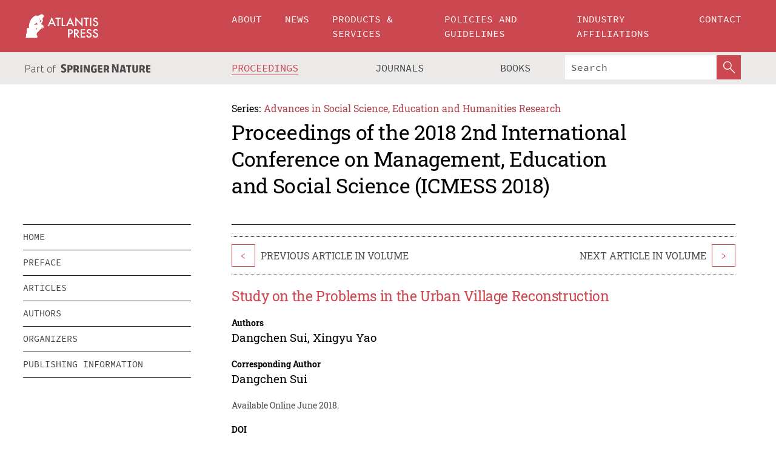

--- FILE ---
content_type: text/html;charset=utf-8
request_url: https://www.atlantis-press.com/proceedings/icmess-18/25897337
body_size: 8024
content:
<!DOCTYPE html>
<html lang="en" xml:lang="en"  xmlns:mml="http://www.w3.org/1998/Math/MathML">
	<head>
		<meta charset="utf-8" />
		<meta http-equiv="x-ua-compatible" content="ie=edge">
		<title>Study on the Problems in the Urban Village Reconstruction | Atlantis Press</title>
		<meta name="description" content="With the rapid development of cities in China, the social phenomenon of urban villages has emerged at the same time. Although urban villages contain a large number of migrant populations and relieve the pressure of housing in cities, problems of public security and environment force the reconstruction of urban villages to be necessary. This paper thinks..."/>
		<meta name="citation_title" content="Study on the Problems in the Urban Village Reconstruction"/>
		<meta name="citation_author" content="Dangchen Sui"/>
		<meta name="citation_author" content="Xingyu Yao"/>
		<meta name="citation_publication_date" content="2018/06"/>
		<meta name="citation_publisher" content="Atlantis Press"/>
		<meta name="citation_conference_title" content="2018 2nd International Conference on Management, Education and Social Science (ICMESS 2018)"/>
		<meta name="citation_pdf_url" content="https://www.atlantis-press.com/article/25897337.pdf"/>
		<meta name="citation_abstract_html_url" content="https://www.atlantis-press.com/proceedings/icmess-18/25897337"/>
		<meta name="citation_keywords" content="Urban villages; Transformation; Migrant populations"/>
		<meta name="citation_doi" content="10.2991/icmess-18.2018.327"/>
		<meta name="citation_firstpage" content="1495"/>
		<meta name="citation_lastpage" content="1498"/>
		<meta name="citation_isbn" content="978-94-6252-520-7"/>
		<meta name="citation_issn" content="2352-5398"/>
		<link rel="schema.dc" href="http://purl.org/dc/elements/1.1/"/>
		<link rel="canonical" href="https://www.atlantis-press.com/proceedings/icmess-18/25897337"/>
		<meta name="dc.title" content="Study on the Problems in the Urban Village Reconstruction"/>
		<meta name="dc.date" content="2018/06/01"/>
		<meta name="dc.contributor" content="Dangchen Sui"/>
		<meta name="dc.contributor" content="Xingyu Yao"/>
		
		<meta name="google-site-verification" content="KbXqECmkG4u41SPnOg7xKarpOc1__nxmSFJD8O-ETRg">
		<meta name="google-site-verification" content="esf3zRvZW3DUm6rnNPeP5zLkXwngJ7yCxdrjPBsC_Cs" />
        <meta name="google-site-verification" content="q42GV0Ck9Ue1ZO-kKDK1k1puTvDHwKW978q5P94tsHA" />
		<meta name="viewport" content="width=device-width, initial-scale=1">
		<link rel="stylesheet" href="/css/v1.0-5371-gfd9dab477/icons.css">
		<link rel="stylesheet" href="/css/v1.0-5371-gfd9dab477/bundle.css">
		<script>
			(function(w,d,s,l,i) {
			    w[l]=w[l]||[];
			    w[l].push({
			    'gtm.start':new Date().getTime(),event:'gtm.js'
			    });
			    var f=d.getElementsByTagName(s)[0],
					j=d.createElement(s),dl=l!='dataLayer'?'&l='+l:'';
			    j.async=true;
			    j.src='https://www.googletagmanager.com/gtm.js?id='+i+dl;
			    f.parentNode.insertBefore(j,f);
			})
			(window,document,'script','dataLayer','GTM-M97PJDV');
		</script>
		<script type="text/javascript">
			function CURRENT_YEAR() { return 2026; }
			var globals = (function(w){
				var globals = {"env":"production","version":"v1.0-5371-gfd9dab477","features":["alerts","notifications","remove-crossref-messages-from-inbox","277--trend-md-tracking-code","315--proceedings-proposal-reminders","67--counter-compliance-logging","441--measurements"]};
				globals.isFeatureEnabled = function(f) { return globals.features.indexOf(f) >= 0; };
				return w.globals = globals;
			})(window);
		</script>
	</head>
	<body>
		<noscript><iframe src="https://www.googletagmanager.com/ns.html?id=GTM-M97PJDV"
		height="0" width="0" style="display:none;visibility:hidden"></iframe></noscript>
		<div><div><div id="clientsidecomponent-0"><div class="src-layouts-Header-container maxWidth src-layouts-Header-main" role="banner"><div class="src-layouts-Header-containerInner maxWidthInner"><a id="logo" href="/" class="src-layouts-Header-logo"><img class="src-layouts-Header-logoImage" src="/images/atlantis-press.svg" title="Atlantis Press" alt="Atlantis Press Logo" width="120" height="40"/></a></div></div><div class="src-layouts-Header-menuSecondary src-layouts-Header-menuContainer maxWidth"><div class="src-layouts-Header-menuContainerInner maxWidthInner"><div class="src-layouts-Header-snLogoImageContainer" role="complementary"><img class="src-layouts-Header-snLogo" alt="Part of Springer Nature" title="Atlantis Press is Part of Springer Nature" src="/images/part-of-springer-nature.svg"/></div><nav class="src-layouts-Header-submenuContainer src-layouts-Header-submenuSecondary" style="margin-top:0" role="navigation" aria-label="SecondaryNavigation"><ul class="src-layouts-Header-submenu"><li class="src-layouts-Header-submenuItem"><a class="src-layouts-Header-submenuLink src-layouts-Header-isActive" href="/proceedings"><span class="">Proceedings</span></a></li><li class="src-layouts-Header-submenuItem"><a class="src-layouts-Header-submenuLink" href="/journals"><span class="">Journals</span></a></li><li class="src-layouts-Header-submenuItem"><a class="src-layouts-Header-submenuLink" href="/books"><span class="">Books</span></a></li></ul><div class="src-layouts-Header-searchMobileInner"><form class="src-layouts-Header-search" action="/search" method="get"><input type="search" class="src-layouts-Header-searchBox" name="q" placeholder="Search" aria-label="Search"/><button type="submit" class="src-layouts-Header-searchButton" aria-label="SearchButton"><img style="width:20px;height:20px;display:block;margin:2px 5px" src="/images/loupe.svg" alt="Search Button Icon" width="20" height="20"/></button></form></div></nav></div></div></div></div><div id="contentContainer" role="main"><div class="src-components-container maxWidth"><div class="src-components-containerInner content maxWidthInner"><div id="contentTitleSidebar" class="src-components-titleSidebar"></div><div id="contentTitle" class="src-components-titleMain"><div class="src-components-padder pageTitle"><div><div class="src-components-series"><div><span class="src-components-seriesLabel">Series:</span><a href="/proceedings/series/assehr" class="src-components-seriesLink">Advances in Social Science, Education and Humanities Research</a></div></div><p class="src-components-proceedingsTitle">Proceedings of the 2018 2nd International Conference on Management, Education and Social Science (ICMESS 2018)</p></div></div></div><div id="sidebar" class="src-components-bodySidebar"><div id="clientsidecomponent-1"><nav id="stickyNav" class="subnav"><ul><li><a href="/proceedings/icmess-18">home</a></li><li><a href="/proceedings/icmess-18/preface">preface</a></li><li><a href="/proceedings/icmess-18/articles">articles</a></li><li><a href="/proceedings/icmess-18/authors">authors</a></li><li><a href="/proceedings/icmess-18/people">organizers</a></li><li><a href="/proceedings/icmess-18/publishing">publishing information</a></li></ul></nav></div></div><div id="contentPage" class="src-components-bodyMain"><div class="src-components-padder"><div class="src-components-withBorder"><article><div class="src-components-prevNextSection"><div class="src-components-prevLinkWrap src-components-paginationLinks"><a class="src-components-prevLink src-components-Search-itemLink" href="/proceedings/icmess-18/25897336" title="Research on the Competitiveness of Chinese Circulating Enterprises-Based on the Empirical Study of Listed Companies">&lt;</a><span class="src-components-prevNextLinkText">Previous Article In Volume</span></div><div class="src-components-downloadWrap"></div><div class="src-components-nextLinkWrap src-components-paginationLinks"><span class="src-components-prevNextLinkText">Next Article In Volume</span><a class="src-components-nextLink src-components-Search-itemLink" href="/proceedings/icmess-18/25897338" title="Research on the Influence Mechanism of Organizational Communication Quality on Job Performance of the Post-90s Employees:The Mediating Effect of Job Satisfaction">&gt;</a></div></div><h1 class="src-components-title">Study on the Problems in the Urban Village Reconstruction</h1><div class="src-components-detailList"><div><div class="src-components-detailLabel">Authors</div><div class="src-components-detailDefinition"><div><span><span>Dangchen Sui</span></span><span>, <span>Xingyu Yao</span></span><div class="src-components-detailAffiliations"></div></div><div class="src-components-detailAffiliations"></div></div></div></div><div class="src-components-detailList"><div><div class="src-components-detailLabel">Corresponding Author</div><div class="src-components-detailDefinition"><div><span><span>Dangchen Sui</span></span><div class="src-components-detailAffiliations"></div></div><div class="src-components-detailAffiliations"></div></div></div></div><div class="src-components-detailTimeline">Available Online June 2018.</div><dl class="src-components-detailList textContent"><dt class="src-components-detailLabel">DOI</dt><dd class="src-components-detailDefinition"><a href="https://doi.org/10.2991/icmess-18.2018.327">10.2991/icmess-18.2018.327</a><a class="src-components-doiLink" href="/using-dois">How to use a DOI?</a></dd><dt class="src-components-detailLabel">Keywords</dt><dd class="src-components-detailDefinition">Urban villages; Transformation; Migrant populations</dd><dt class="src-components-detailLabel" id="abstract-0">Abstract</dt><dd class="src-components-detailDefinition"><div class="src-components-content textContent"><p>With the rapid development of cities in China, the social phenomenon of urban villages has emerged at the same time. Although urban villages contain a large number of migrant populations and relieve the pressure of housing in cities, problems of public security and environment force the reconstruction of urban villages to be necessary. This paper thinks that the transformation of urban villages will produce the problems such as simple transformation methods, difficult coordination of interests and neglect of the interests of migrant populations, and it puts forward suggestions including a targeted planning plan, formulation of reasonable compensation programs, coordination of multiple benefits and consideration of housing problems and pressure of migrant populations.</p></div></dd><dt class="src-components-detailLabel">Copyright</dt><dd class="src-components-detailDefinitionCopyright textContent">© 2018, the Authors. Published by Atlantis Press.</dd><dt class="src-components-detailLabel">Open Access</dt><dd class="src-components-detailDefinitionCopyright textContent"><span>This is an open access article distributed under the CC BY-NC license (<a href="http://creativecommons.org/licenses/by-nc/4.0/" class="ext-link">http://creativecommons.org/licenses/by-nc/4.0/</a>).</span></dd></dl><br/><p><a href="https://www.atlantis-press.com/article/25897337.pdf" class="src-components-link"><span>Download article (PDF)</span></a><br/></p><div class="src-components-prevNextSection"><div class="src-components-prevLinkWrap src-components-paginationLinks"><a class="src-components-prevLink src-components-Search-itemLink" href="/proceedings/icmess-18/25897336" title="Research on the Competitiveness of Chinese Circulating Enterprises-Based on the Empirical Study of Listed Companies">&lt;</a><span class="src-components-prevNextLinkText">Previous Article In Volume</span></div><div class="src-components-downloadWrap"></div><div class="src-components-nextLinkWrap src-components-paginationLinks"><span class="src-components-prevNextLinkText">Next Article In Volume</span><a class="src-components-nextLink src-components-Search-itemLink" href="/proceedings/icmess-18/25897338" title="Research on the Influence Mechanism of Organizational Communication Quality on Job Performance of the Post-90s Employees:The Mediating Effect of Job Satisfaction">&gt;</a></div></div><div class="src-components-metaContainer textContent"><dl class="src-components-metaList"><dt class="src-components-metaLabel">Volume Title</dt><dd class="src-components-metaDefinition"><a href="/proceedings/icmess-18">Proceedings of the 2018 2nd International Conference on Management, Education and Social Science (ICMESS 2018)</a></dd><dt class="src-components-metaLabel">Series</dt><dd class="src-components-metaDefinition"><a href="/proceedings/series/assehr">Advances in Social Science, Education and Humanities Research</a></dd><dt class="src-components-metaLabel">Publication Date</dt><dd class="src-components-metaDefinition">June 2018</dd><dt class="src-components-metaLabel">ISBN</dt><dd class="src-components-metaDefinition">978-94-6252-520-7</dd><dt class="src-components-metaLabel">ISSN</dt><dd class="src-components-metaDefinition">2352-5398</dd><dt class="src-components-metaLabel">DOI</dt><dd class="src-components-metaDefinition"><a href="https://doi.org/10.2991/icmess-18.2018.327">10.2991/icmess-18.2018.327</a><a style="font-size:0.7rem;margin-left:20px" href="/using-dois">How to use a DOI?</a></dd><dt class="src-components-metaLabel">Copyright</dt><dd class="src-components-metaDefinition">© 2018, the Authors. Published by Atlantis Press.</dd><dt class="src-components-metaLabel">Open Access</dt><dd class="src-components-metaDefinition"><span>This is an open access article distributed under the CC BY-NC license (<a href="http://creativecommons.org/licenses/by-nc/4.0/" class="ext-link">http://creativecommons.org/licenses/by-nc/4.0/</a>).</span></dd></dl></div><div><div id="clientsidecomponent-2" class="src-components-citeContainer"><h3>Cite this article</h3><div><div class="src-components-tabs src-components-tabsNonJustified"><a class="src-components-tab src-components-tabActive">ris</a><a class="src-components-tab false">enw</a><a class="src-components-tab false">bib</a><span class="src-components-spacer"></span></div><div style="clear:left"><div class="src-components-tabContent"><div><pre class="src-components-citationCode">TY  - CONF
AU  - Dangchen Sui
AU  - Xingyu Yao
PY  - 2018/06
DA  - 2018/06
TI  - Study on the Problems in the Urban Village Reconstruction
BT  - Proceedings of the 2018 2nd International Conference on Management, Education and Social Science (ICMESS 2018)
PB  - Atlantis Press
SP  - 1495
EP  - 1498
SN  - 2352-5398
UR  - https://doi.org/10.2991/icmess-18.2018.327
DO  - 10.2991/icmess-18.2018.327
ID  - Sui2018/06
ER  -
</pre><div><a download="citation.ris" href="[data-uri]" class="src-components-link"><span>download .ris</span></a><span style="padding-left:14px"></span><a href="" class="src-components-button"><span>copy to clipboard</span></a></div></div></div></div></div></div></div></article></div></div></div></div></div></div><footer id="footer" class="src-layouts-Footer-main" role="contentinfo"><div class="src-layouts-Footer-container maxWidth"><div class="src-layouts-Footer-containerInner maxWidthInner"><div class="src-layouts-Footer-about"><h2 class="src-layouts-Footer-titleMain"><a class="src-layouts-Footer-titleLink" href="/">Atlantis Press</a></h2><div class="src-layouts-Footer-aboutText"><p>Atlantis Press – now part of Springer Nature – is a professional publisher of scientific, technical &amp; medical (STM) proceedings, journals and books. We offer world-class services, fast turnaround times and personalised communication. The proceedings and journals on our platform are Open Access and generate millions of downloads every month.</p></div><div class="src-layouts-Footer-contact textContent"><div>For more information, please contact us at: <a href="mailto:contact@atlantis-press.com">contact@atlantis-press.com</a></div></div></div><div class="src-layouts-Footer-linkList"><a class="src-layouts-Footer-link" href="/proceedings"><span>Proceedings</span></a><a class="src-layouts-Footer-link" href="/journals"><span>Journals</span></a><a class="src-layouts-Footer-link" href="/books"><span>Books</span></a><a class="src-layouts-Footer-link" href="/policies"><span>Policies</span></a><button class="src-layouts-Footer-manageCookiesButton" data-cc-action="preferences">Manage Cookies/Do Not Sell My Info</button></div><div class="src-layouts-Footer-linkList"><a class="src-layouts-Footer-link" href="/about"><span>About</span></a><a class="src-layouts-Footer-link" href="/news"><span>News</span></a><a class="src-layouts-Footer-link" href="/contact"><span>Contact</span></a><a class="src-layouts-Footer-link" href="/search"><span>Search</span></a></div></div></div><div class="src-layouts-Footer-copyrightMenu maxWidth"><div class="src-layouts-Footer-copyrightMenuInner maxWidthInner"><div class="src-layouts-Footer-footerLeft">Copyright © 2006-2026 Atlantis Press – now part of Springer Nature</div><div class="src-layouts-Footer-footerRight"><div class="src-layouts-Footer-footerRightItem"><a class="src-layouts-Footer-smallLink" href="/">Home</a><a class="src-layouts-Footer-smallLink" href="/privacy-policy">Privacy Policy</a><a class="src-layouts-Footer-smallLink" href="/terms-of-use">Terms of use</a></div><div class="src-layouts-Footer-footerRightItem"><a target="_blank" class="src-components-social" title="Facebook" href="https://www.facebook.com/AtlantisPress/"><i class="icon-facebook-official"></i></a><a target="_blank" class="src-components-social" title="Twitter" href="https://twitter.com/prmarketingAP"><i class="icon-twitter"></i></a><a target="_blank" class="src-components-social" title="LinkedIn" href="https://www.linkedin.com/company/atlantis-press/"><i class="icon-linkedin-squared"></i></a></div></div></div></div></footer></div>
		<script type="text/x-mathjax-config">
				MathJax.Hub.Config({
				  displayAlign: 'center',
				  "fast-preview": {
					disabled: true
				  },
				  CommonHTML: { linebreaks: { automatic: true } },
				  PreviewHTML: { linebreaks: { automatic: true } },
				  'HTML-CSS': { linebreaks: { automatic: true } },
				  SVG: {
					scale: 90,
					linebreaks: { automatic: true }
				  }
				});
			  </script>
			  <script async src="https://cdnjs.cloudflare.com/ajax/libs/mathjax/2.7.5/MathJax.js?config=MML_SVG"></script>
		<script src="/js/v1.0-5371-gfd9dab477/bundle.js"></script>
		<script>SystemJS.import('main').then(function(main) {main.createClientSideComponents([{"id":"clientsidecomponent-0","module":"layouts/Header","componentClass":"default","props":{"currentPath":"/proceedings/icmess-18/25897337"}},{"id":"clientsidecomponent-1","module":"components/Nav","componentClass":"SubNav","props":{"id":"proceedingsNav","items":[{"link":{"title":"home","href":"/proceedings/icmess-18"}},{"link":{"title":"preface","href":"/proceedings/icmess-18/preface"}},{"link":{"title":"articles","href":"/proceedings/icmess-18/articles"}},{"link":{"title":"authors","href":"/proceedings/icmess-18/authors"}},{"link":{"title":"organizers","href":"/proceedings/icmess-18/people"}},{"link":{"title":"publishing information","href":"/proceedings/icmess-18/publishing"}}]}},{"id":"clientsidecomponent-2","module":"components/article","componentClass":"Cite","props":{"article":{"publicationyear":2018,"article_type_id":3,"proceedings_id":622,"publisher_id":"ICMESS-18-1495","publicationdayofmonth":23,"is_depot":false,"createdAt":"2018-06-17T08:02:35.000","lastPageInPublication":"1498","hasContentXml":0,"file":"article/file/25897337.pdf","hasXml":1,"fullxml":"\x3c?xml version=\"1.0\" encoding=\"UTF-8\"?>\n\x3c!DOCTYPE article PUBLIC \"-//NLM//DTD JATS (Z39.96) Journal Archiving and Interchange DTD v1.0 20120330//EN\" \"JATS-archivearticle1.dtd\">\n\x3carticle xml:lang=\"en\" xmlns:xlink=\"http://www.w3.org/1999/xlink\">\n\t\x3cfront>\n\t\t\x3cjournal-meta>\n\t\t\t\x3cjournal-id journal-id-type=\"publisher-id\">ASSEHR\x3c/journal-id>\n\t\t\t\x3cjournal-title-group>\n\t\t\t\t\x3cjournal-title>Advances in Social Science, Education and Humanities Research\x3c/journal-title>\n\t\t\t\x3c/journal-title-group>\n\t\t\t\x3cissn pub-type=\"epub\">2352-5398\x3c/issn>\n\t\t\t\x3cpublisher>\n\t\t\t\t\x3cpublisher-name>Atlantis Press\x3c/publisher-name>\n\t\t\t\x3c/publisher>\n\t\t\x3c/journal-meta>\n\t\t\x3carticle-meta>\n\t\t\t\x3carticle-id pub-id-type=\"publisher-id\">ICMESS-18-1495\x3c/article-id>\n\t\t\t\x3carticle-id pub-id-type=\"doi\">10.2991/icmess-18.2018.327\x3c/article-id>\n\t\t\t\x3carticle-categories>\n\t\t\t\t\x3csubj-group subj-group-type=\"article type\">\n\t\t\t\t\t\x3csubject>Proceedings Article\x3c/subject>\n\t\t\t\t\x3c/subj-group>\n\t\t\t\x3c/article-categories>\n\t\t\t\x3ctitle-group>\n\t\t\t\t\x3carticle-title>Study on the Problems in the Urban Village Reconstruction\x3c/article-title>\n\t\t\t\x3c/title-group>\n\t\t\t\x3ccontrib-group>\n\t\t\t\t\x3ccontrib contrib-type=\"author\" corresp=\"yes\">\n\t\t\t\t\t\x3cname>\n\t\t\t\t\t\t\x3csurname>Sui\x3c/surname>\n\t\t\t\t\t\t\x3cgiven-names>Dangchen\x3c/given-names>\n\t\t\t\t\t\x3c/name>\n\t\t\t\t\x3c/contrib>\n\t\t\t\t\x3ccontrib contrib-type=\"author\">\n\t\t\t\t\t\x3cname>\n\t\t\t\t\t\t\x3csurname>Yao\x3c/surname>\n\t\t\t\t\t\t\x3cgiven-names>Xingyu\x3c/given-names>\n\t\t\t\t\t\x3c/name>\n\t\t\t\t\x3c/contrib>\n\t\t\t\x3c/contrib-group>\n\t\t\t\x3cfpage>1495\x3c/fpage>\n\t\t\t\x3clpage>1498\x3c/lpage>\n\t\t\t\n\t\t\t\x3chistory/>\n\t\t\t\x3cabstract>&lt;p&gt;With the rapid development of cities in China, the social phenomenon of urban villages has emerged at the same time. Although urban villages contain a large number of migrant populations and relieve the pressure of housing in cities, problems of public security and environment force the reconstruction of urban villages to be necessary. This paper thinks that the transformation of urban villages will produce the problems such as simple transformation methods, difficult coordination of interests and neglect of the interests of migrant populations, and it puts forward suggestions including a targeted planning plan, formulation of reasonable compensation programs, coordination of multiple benefits and consideration of housing problems and pressure of migrant populations.&lt;/p&gt;\x3c/abstract>\n\t\t\t\x3ckwd-group>\n\t\t\t\t\x3ckwd>Urban villages\x3c/kwd>\n\t\t\t\t\x3ckwd>Transformation\x3c/kwd>\n\t\t\t\t\x3ckwd>Migrant populations\x3c/kwd>\n\t\t\t\x3c/kwd-group>\n\t\t\t\x3cpermissions>\n\t\t\t\t\x3ccopyright-statement>© 2018, the Authors. Published by Atlantis Press.\x3c/copyright-statement>\n\t\t\t\t\x3ccopyright-year>2018\x3c/copyright-year>\n\t\t\t\t\x3clicense license-type=\"open-access\">\n\t\t\t\t\t\x3clicense-p>This is an open access article distributed under the CC BY-NC license (\x3cext-link ext-link-type=\"uri\" xlink:href=\"http://creativecommons.org/licenses/by-nc/4.0/\">http://creativecommons.org/licenses/by-nc/4.0/\x3c/ext-link>).\x3c/license-p>\n\t\t\t\t\x3c/license>\n\t\t\t\x3c/permissions>\n\t\t\t\x3cconference>\n\t\t\t\t\x3cconf-acronym>icmess-18\x3c/conf-acronym>\n\t\t\t\t\x3cconf-date>2018\x3c/conf-date>\n\t\t\t\t\x3cconf-name>2018 2nd International Conference on Management, Education and Social Science (ICMESS 2018)\x3c/conf-name>\n\t\t\t\x3c/conference>\n\t\t\t\x3cself-uri content-type=\"pdf\" xlink:href=\"25897337.pdf\"/>\n\t\t\x3cpub-date pub-type=\"epub\">\x3cyear/>\x3cmonth/>\x3cday/>\x3c/pub-date>\x3c/article-meta>\n\t\x3c/front>\n\x3c/article>","isPublic":1,"title":"Study on the Problems in the Urban Village Reconstruction","firstPageInPublication":"1495","subtitleHtml":null,"corresponding_author_country_id":null,"titleHtml":"Study on the Problems in the Urban Village Reconstruction","id":25897337,"updatedAt":"2018-07-20T08:36:45.000","isFinal":1,"sessionName":null,"subtitle":null,"date_deleted":null,"isSubmittable":1,"state":"APPROVED","publicationDate":null,"publicationmonth":6,"metadata_json":{"doi":"10.2991/icmess-18.2018.327","fpage":"1495","lpage":"1498","title":"Study on the Problems in the Urban Village Reconstruction","authors":[{"name":"Dangchen Sui","collab":"","surname":"Sui","givenNames":"Dangchen","isCorrespondingAuthor":true},{"name":"Xingyu Yao","collab":"","surname":"Yao","givenNames":"Xingyu","isCorrespondingAuthor":false}],"journal":null,"license":{"type":"open-access","description":"This is an open access article distributed under the CC BY-NC license (\x3ca href=\"http://creativecommons.org/licenses/by-nc/4.0/\" class=\"ext-link\">http://creativecommons.org/licenses/by-nc/4.0/\x3c/a>)."},"abstract":"With the rapid development of cities in China, the social phenomenon of urban villages has emerged at the same time. Although urban villages contain a large number of migrant populations and relieve the pressure of housing in cities, problems of public security and environment force the reconstruction of urban villages to be necessary. This paper thinks that the transformation of urban villages will produce the problems such as simple transformation methods, difficult coordination of interests and neglect of the interests of migrant populations, and it puts forward suggestions including a targeted planning plan, formulation of reasonable compensation programs, coordination of multiple benefits and consideration of housing problems and pressure of migrant populations.","keywords":["Urban villages","Transformation","Migrant populations"],"pseudoId":"ICMESS-18-1495","timeline":{"available":{"day":"17","year":"2018","month":"6"}},"abstracts":[{"html":"\x3cp>With the rapid development of cities in China, the social phenomenon of urban villages has emerged at the same time. Although urban villages contain a large number of migrant populations and relieve the pressure of housing in cities, problems of public security and environment force the reconstruction of urban villages to be necessary. This paper thinks that the transformation of urban villages will produce the problems such as simple transformation methods, difficult coordination of interests and neglect of the interests of migrant populations, and it puts forward suggestions including a targeted planning plan, formulation of reasonable compensation programs, coordination of multiple benefits and consideration of housing problems and pressure of migrant populations.\x3c/p>","title":"Abstract"}],"titleHtml":"Study on the Problems in the Urban Village Reconstruction","authorData":{"authorNotes":[],"contribGroups":[{"authors":[{"name":"Dangchen Sui","refs":[],"email":"","collab":"","surname":"Sui","contribIds":[],"givenNames":"Dangchen","corresponding":true},{"name":"Xingyu Yao","refs":[],"email":"","collab":"","surname":"Yao","contribIds":[],"givenNames":"Xingyu","corresponding":false}],"affiliations":[]}]},"categories":[{"type":"article type","title":"Proceedings Article"}],"conference":{"date":"","name":"","acronym":"icmess-18"},"pdfFilename":"25897337.pdf","permissions":{"copyrightYear":"2018","copyrightStatement":"© 2018, the Authors. Published by Atlantis Press."},"proceedingsSeries":{"code":"ASSEHR","issn":"2352-5398","title":"Advances in Social Science, Education and Humanities Research"}},"corresponding_author_affiliation":"","zipentry_filename":"25897337.pdf","doi":"10.2991/icmess-18.2018.327","type":"proceedings","proceedings_session_id":null,"proceedings":{"state":"PUBLISHED","printIsbn":null,"conferenceName":"2018 2nd International Conference on Management, Education and Social Science (ICMESS 2018)","updatedAt":"2018-07-21T09:04:18.000","numberInBFlux":null,"editors":"Prof. Xiaonan Xiao \x3cbr> Prof. Huijuan Xue ","id":622,"conferenceEndDate":"2018-06-24T00:00:00.000","code":"icmess-18","title":"Proceedings of the 2018 2nd International Conference on Management, Education and Social Science (ICMESS 2018)","print":false,"isbn":"978-94-6252-520-7","organizer_user_id":null,"publicationDate":"2018-06-23T00:00:00.000","seriesVolume":176,"conferenceStartDate":"2018-06-23T00:00:00.000","createdAt":"2018-06-23T00:00:00.000","series":{"id":2,"code":"ASSEHR","p_issn":"","e_issn":"2352-5398","is_doaj":true,"name":"Advances in Social Science, Education and Humanities Research","doaj_id":"65c74234fcdb48028942ccfc5d0fc837"}},"articleType":{"id":3,"title":"Proceedings Article"}}}}])});</script>
		<!-- Global site tag (gtag.js) - Google Analytics -->
				<script async src="https://www.googletagmanager.com/gtag/js?id=UA-3203984-3"></script>
				<script type="text/plain" data-cc-script="C02">
					window.dataLayer = window.dataLayer || [];
					function gtag(){dataLayer.push(arguments);}
					gtag('js', new Date());
					gtag('config', 'UA-3203984-3');
				</script>
		<script type="application/ld+json">{"@context": "http://schema.org","@graph": [
    {
        "@type": "ScholarlyArticle",
        "@id": "#article",
        "headline": "Study on the Problems in the Urban Village Reconstruction",
        "name": "Study on the Problems in the Urban Village Reconstruction",
        "keywords": "Urban villages; Transformation; Migrant populations",
        "description": "With the rapid development of cities in China, the social phenomenon of urban villages has emerged at the same time. Although urban villages contain a large number of migrant populations and relieve the pressure of housing in cities, problems of public security and environment force the reconstruction of urban villages to be necessary. This paper thinks that the transformation of urban villages will produce the problems such as simple transformation methods, difficult coordination of interests and neglect of the interests of migrant populations, and it puts forward suggestions including a targeted planning plan, formulation of reasonable compensation programs, coordination of multiple benefits and consideration of housing problems and pressure of migrant populations.",
        "pageStart": "1495",
        "pageEnd": "1498",
        "datePublished": "2018/06",
        "url": "https://www.atlantis-press.com/proceedings/icmess-18/25897337",
        "sameAs": "https://doi.org/10.2991/icmess-18.2018.327",
        "author": [
            {
                "@type": "Person",
                "name": "Dangchen Sui"
            },
            {
                "@type": "Person",
                "name": "Xingyu Yao"
            }
        ],
        "isPartof": {
            "url": "/proceedings/icmess-18"
        }
    }
]}</script>
		<script>(function (w, d, id) {if (!d.documentElement) {return;}var t, rest, e, eTop, eHeight, isSticky, h = function () {var shouldBeSticky = isSticky;t = typeof w.pageXOffset !== "undefined" ? w.pageYOffset : ((d.compatMode || "") === "CSS1Compat") ? d.documentElement.scrollTop : d.body.scrollTop;if (typeof t !== "number") {return;}e = d.getElementById(id);if (!e) {return;}if (typeof eTop === "undefined") {eTop = (function (ptr) {var ret = 0;do {ret += ptr.offsetTop;} while (ptr = ptr.offsetParent);return ret;})(e);eHeight = e.offsetHeight;}if (d.documentElement.offsetWidth < 860) {shouldBeSticky = false;} else {shouldBeSticky = t > eTop && document.getElementById("contentPage").offsetHeight > eHeight + 10;}if (!isSticky && shouldBeSticky) {isSticky = true;e.setAttribute("data-w", e.style.width);e.setAttribute("data-pos", e.style.position);e.setAttribute("data-t", e.style.top);e.style.width = e.offsetWidth + "px";e.style.position = "fixed";} else if (isSticky && !shouldBeSticky) {isSticky = false;e.style.width = e.getAttribute("data-w");e.style.top = e.getAttribute("data-t");e.style.position = e.getAttribute("data-pos");}if (isSticky) {rest = d.documentElement.offsetHeight- d.getElementById("footer").offsetHeight- e.offsetHeight- t;if (rest < 0) {e.style.top = "" + rest + "px";} else if (e.style.top !== "0") {e.style.top = "0";}}};h();w.addEventListener("scroll", h);w.addEventListener("resize", h);w.addEventListener("orientationchange", h);})(window, document, "stickyNav");</script>
		
		<script>SystemJS.import('stats').then(function(stats) { stats.init(); })</script>
	</body>
</html>
